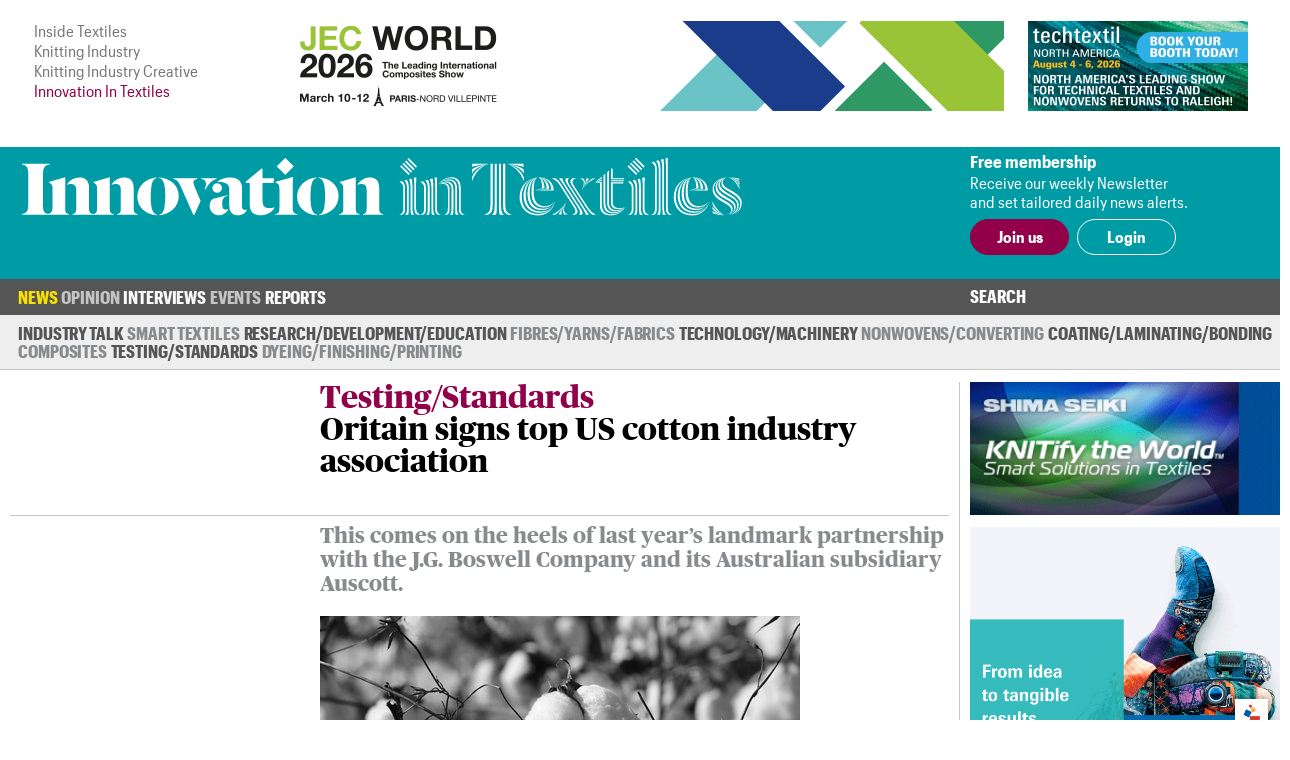

--- FILE ---
content_type: text/html; charset=UTF-8
request_url: https://www.innovationintextiles.com/oritain-signs-top-us-cotton-industry-association/
body_size: 7665
content:
<!DOCTYPE html>
<html xmlns="http://www.w3.org/1999/xhtml">
<head>
	<meta http-equiv="Content-Type" content="text/html; charset=utf-8"/>
	<meta name="google-translate-customization" content="d155ec45d26d4d55-8cb89f2540608ef3-ge33bc6fba8dc9a7f-16">
	<meta name="viewport" content="width=device-width, initial-scale=1, maximum-scale=1, user-scalable=no"/>
	<title>Oritain signs top US cotton industry association</title>
	<meta name="news_keywords" content="Oritain, US, cotton, Supima, Pima, traceability, deal, New Zealand, US, association, ">
	<meta name="description" content="Oritain Global, a New Zealand-based leader in the field of product traceability, has signed a major deal with US cotton association Supima, which represents more than 500 US growers of superior US grown American Pima cotton. ">
	<link rel="canonical" href="https://www.innovationintextiles.com/testing-standards/" /><meta property="og:image" content="https://www.innovationintextiles.com/uploads/8365/dreamstime_xs_28389069.jpg" /><meta name="twitter:image" content="https://www.innovationintextiles.com/uploads/8365/dreamstime_xs_28389069.jpg" /><meta name="twitter:card" content="summary_large_image" /><meta property="og:title" content="Oritain signs top US cotton industry association" /><meta name="twitter:title" content="Oritain signs top US cotton industry association" />	<link rel="manifest" href="/site.webmanifest">
	<link rel="shortcut icon" href="/favicon.ico" type="image/x-icon">
	<link rel="stylesheet" type="text/css" href="/css/fonts/fonts.css">
	<link href="/css/style.css?v=221220-105617" rel="stylesheet" type="text/css" />
	<link href="/css/main.css?v=221220-105617" rel="stylesheet" type="text/css" />
	<link href="/css/engage.itoggle.css" rel="stylesheet" type="text/css" />
	<link href="/css/stylish-select.css" rel="stylesheet" type="text/css" />
<!--
	<link href="/css/advertisement.css?v=221220-105617" rel="stylesheet" type="text/css"/>
	<link href="/css/sidebars.css" rel="stylesheet" type="text/css"/>
	<link href="/css/responsive.css?v=221220-105617" rel="stylesheet" type="text/css"/>
-->
	<script src="/js/jquery-1.9.1.min.js" type="794f0ae4e73e0f9fd2013cb8-text/javascript" charset="utf-8"></script>

	<script type="794f0ae4e73e0f9fd2013cb8-text/javascript">

    var _gaq = _gaq || [];
    _gaq.push(["_setAccount", "UA-2910089-3"]);
    _gaq.push(["_trackPageview"]);

    (function () {
      var ga = document.createElement("script");
      ga.type = "text/javascript";
      ga.async = true;
      ga.src = ("https:" == document.location.protocol ? "https://ssl" : "http://www") + ".google-analytics.com/ga.js";
      var s = document.getElementsByTagName("script")[0];
      s.parentNode.insertBefore(ga, s);
    })();

	</script>

	<!-- Global site tag (gtag.js) - Google Analytics -->
	<script async src="https://www.googletagmanager.com/gtag/js?id=G-1XSJ6KTQW3" type="794f0ae4e73e0f9fd2013cb8-text/javascript"></script>
	<script type="794f0ae4e73e0f9fd2013cb8-text/javascript">
    window.dataLayer = window.dataLayer || [];
    function gtag(){dataLayer.push(arguments);}
    gtag('js', new Date());

    gtag('config', 'G-1XSJ6KTQW3');
	</script>


	<link href="https://fonts.googleapis.com/css?family=Lato:400,100,100italic,300,300italic,400italic,700,700italic,900,900italic"
	      rel="stylesheet" type="text/css"/>


</head>
<body>
<div class="container">
	<header class="header">
	<div class="above-masthead">
		<div class="wrapper">
			<div class="inner-wrapper">
				<ul id="it-site-list">
					<li><a href="https://insidetextiles.com" target="_blank">Inside Textiles</a></li>
					<li><a href="https://www.knittingindustry.com" target="_blank">Knitting Industry</a></li>
					<li><a href="https://knittingindustry.com/creative" target="_blank">Knitting Industry Creative</a></li>
					<li>Innovation In Textiles</li>
				</ul>
				<div id="head-ad">
	<div class="leaderboard-ad no-display-ipad"><a 
                                href="https://bansheewail.insidetextiles.com/ad/2492" 
                                target="_blank"
                                title="JEC"
                                rel="nofollow"
                              ><img 
                                src="https://bansheewail.insidetextiles.com/networkfiles/7e62bbb6ae4d1f74e676219c2eeeafe2/image.png" 
                                alt="JEC"
                                data-it-network='{"view_url":"https:\/\/bansheewail.insidetextiles.com\/view\/2492\/"}'
                            ></a></div>
	<div class="folio-ad-banner no-display-ipad"><a 
                                href="https://bansheewail.insidetextiles.com/ad/2499" 
                                target="_blank"
                                title="Techtextil North America"
                                rel="nofollow"
                              ><img 
                                src="https://bansheewail.insidetextiles.com/networkfiles/ee1a398d8df37d8d0ce9fb49d04481b0/image.jpg" 
                                alt="Techtextil North America"
                                data-it-network='{"view_url":"https:\/\/bansheewail.insidetextiles.com\/view\/2499\/"}'
                            ></a></div>
</div>
		    <div id="loadMobileImg"></div>
						<script type="794f0ae4e73e0f9fd2013cb8-text/javascript">
							jQuery(document).ready(function($) {
						  		$.get("https://mobile.innovationintextiles.com/mobile-ad.php", function(data) {
					     			$("#loadMobileImg").replaceWith(data);
								});
							});
						</script>			</div>
		</div>
	</div>
	<div class="masthead">
		<div class="wrapper">
			<div class="inner-wrapper">
				<h1 id="site-logo">
					<a href="/">
						<img class="mobile-logo" src="/images/innovation-in-textiles_logo_white.svg" width="188" height="87" alt="logo"/>
						<img class="desktop-logo" src="/images/innovation-in-textiles_logo_masthead.svg" width="720" alt="logo"/>
					</a>
				</h1>
				<div class="membership">
											<div class="text-section no-display-mobile">
							<p><strong>Free membership</strong></p>
							<p>Receive our weekly Newsletter<br />and set tailored daily news alerts.</p>
						</div>

						<div class="calls-to-action">
							<a href="/register/" class="button solid">Join us</a>

							<a href="/signin/" class="button hollow white no-display-mobile">Login</a>
							<a href="#" id="mobile-login" class="button hollow white display-mobile">Login</a>
						</div>
									</div>
			</div>
		</div>

	</div>
</header>
<div id="main-menu-container" class="menu">
		<div class="inner-wrapper">
			<div class="nav-container nav-container-desktop">
	<nav class="nav">
		<ul>
		<li class=" has_sub_menu active" data-submenu="0"><a href="/news/">News</a><ul class="submenu submenu_0 active"><li class="industry"><a href="/industry-talk">Industry Talk</a></li><li class="smart"><a href="/smart-textiles-nanotechnology">Smart Textiles</a></li><li class="research"><a href="/research-development-education">Research/&#8203;Development/&#8203;Education</a></li><li class="fibres"><a href="/fibres-yarns-fabrics">Fibres/&#8203;Yarns/&#8203;Fabrics</a></li><li class="technology"><a href="/technology-machinery-equipment">Technology/Machinery</a></li><li class="nonwovens"><a href="/nonwovens">Nonwovens/&#8203;Converting</a></li><li class="coating"><a href="/coating-laminating-bonding">Coating/&#8203;Laminating/&#8203;Bonding</a></li><li class="composites"><a href="/composites">Composites</a></li><li class="testing"><a href="/testing-standards">Testing/&#8203;Standards</a></li><li class="dyeing"><a href="/dyeing-finishing-printing">Dyeing/&#8203;Finishing/&#8203;Printing</a></li></ul></li><li class=" has_sub_menu" data-submenu="1"><a href="/opinion/">Opinion</a><ul class="submenu submenu_1"><li class="general"><a href="/opinion">Latest</a></li><li class="general"><a href="/opinion-archive">Archive</a></li></ul></li><li class=" no_sub_menu" data-submenu="2"><a href="/interviews/">Interviews</a><ul class="submenu"><li>&nbsp;</li></ul></li><li class=" has_sub_menu" data-submenu="3"><a href="/exhibitions-conferences/">Events</a><ul class="submenu submenu_3"><li class="exhibition"><a href="/exhibitions-conferences">Exhibitions and Conferences</a></li></ul></li><li class=" no_sub_menu" data-submenu="4"><a href="/reports/">Reports</a><ul class="submenu"><li>&nbsp;</li></ul></li>		</ul>
		<div class="search-container">
			<a class="search-toggle">Search</a>
					<form class="search-form" action="/search" method="get" style="display: none">
						<input name="q" type="text" placeholder="Enter your search terms"/>
						<input type="submit" value="Go">
					</form>
		</div>
	</nav>

</div>

			
<div class="nav-container nav-container-mobile">
	<nav class="mobile-nav collapsed">
		<div class="mobile-nav"><ul class="mobile-nav-items collapsed" style=""><li class=" active"><a href="/news/" title="News" target="_self">News</a></li><li class=" inactive"><a href="/opinion/" title="Opinion" target="_self">Opinion</a></li><li class=" inactive"><a href="/interviews/" title="Interviews" target="_self">Interviews</a></li><li class=" inactive"><a href="/events-calendar/" title="Events" target="_self">Events</a></li><li class=" inactive"><a href="/reports/" title="Reports" target="_self">Reports</a></li><li class="active login" style="display: none;"><a>Login</a></li></ul><i class="fas fa-bars mobile-nav-icon"></i></div>
			<form class="account-form" id="login-form" action="/process/login.php" method="POST" style="display: none">
				<input type='hidden' name='login' value='1'/>
								<input type="hidden" name="token" id="token" value="cd64547593fdc6b00694be8cfb6971d4" tabindex="100"/>
				<input type="hidden" name="keep-logged" id="keep-logged" value="1" class="mini-switch"/>
				<input type="text" name="user" placeholder="Email"/>
				<input type="password" name="pass" placeholder="Password"/>
				<div class="login-form-buttons">
					<span>
						<button class="button hollow white" id="forgot-password">Forgot password</button>
					</span>
					<span>
						<input type="submit" class="button solid white" value="Sign in"/>
					</span>
				</div>
			</form>

			<form class="account-form" id="password-reset-form" action="/process/login.php" method="POST"
			      style="display: none">
				<input type="hidden" name="action" value="reset-password"/>
				<input type="text" name="emailaddress" placeholder="Email"/>
				<input type="submit" class="button solid white" value="Reset"/>
			</form>

			</nav>
</div>
		</div>
</div>


	<div class="page">
		<div class="wrapper">
			<div class="inner-wrapper">
				
<section class="content">
	<div class="template article news testing-andamp;-standards">

		
		<div class="layout">

			<header class="article-header news testing-andamp;-standards">

		<div></div>

	<div class="article-header-content">
		<div>
												<h2>Testing/&#8203;Standards</h2>
								<h1>Oritain signs top US cotton industry association</h1>
					</div>
		</div>

</header>

			<section class="intro">
									<p>This comes on the heels of last year’s landmark partnership with the J.G. Boswell Company and its Australian subsidiary Auscott.</p>								<img src="/uploads/8365/dreamstime_xs_28389069-480x318-boxed.jpg"  class="lead-image" title="US cotton association Supima represents more than 500 US growers of superior US grown American Pima cotton. "/>			</section>

			
				<section class="detail">
					<p>13th February 2018</p>
					<p>
						<span>Innovation in Textiles</span>
						<br class="no-display-mobile"/>
						<span class="display-mobile">&nbsp;|&nbsp;</span>
						<span>New Zealand</span>
					</p>
					<p class="tags no-display-mobile"><a class="tag" href="/clothing-footwear">Clothing/&#8203;Footwear</a>, <a class="tag" href="/sustainable">Sustainable</a></p>
				</section>

			
			<section class="body">
				<!DOCTYPE html PUBLIC "-//W3C//DTD HTML 4.0 Transitional//EN" "http://www.w3.org/TR/REC-html40/loose.dtd">
<?xml encoding="utf-8" ?><html><body><p>Oritain Global, a New Zealand-based leader in the field of product traceability, has signed a major deal with US cotton association Supima, which represents more than 500 US growers of superior US grown American Pima cotton. This comes on the heels of last year&rsquo;s landmark partnership with the J.G. Boswell Company, a member of Supima, and its Australian subsidiary Auscott.</p>

<p>Supima CEO Marc Lewkowitz says that the US cotton association has been actively engaged in working with their partners and industry to expand verification processes. Oritain&rsquo;s technology provides the American Pima cotton grower with a natural solution utilising the cotton itself to authenticate it. Multiple solutions have arisen for verification, but this is one that is being made available to the entire American Pima cotton producer community and will encompass all growers from the four producing states of Arizona, California, New Mexico and Texas.</p>



<p>&ldquo;American Pima cotton growers take great pride in their status of producing a rare and premium fibre often referred to as the <em>World&rsquo;s Finest Cottons</em> and Supima is committed to going the extra-mile to ensure that our brand and the fibre reputation is protected,&rdquo; he explained. &ldquo;We chose Oritain because of the distinct advantages its method provides. Oritain has the ability to detect illicit blending in the supply chain, and as an organisation we want to take positive and proactive steps to mitigate this risk.&rdquo;</p>

<h3><strong>Decade-long ambition</strong></h3>

<p>The partnership with Oritain fulfils Supima&rsquo;s decade-long ambition to find a simple and natural way to use the fibre to verify provenance. &ldquo;We were impressed that Oritain doesn&rsquo;t need to apply any identifier or tracer during the manufacturing or processing phases, which makes it a very simple solution to deploy from an operational perspective. The Oritain methodology simply measures what is naturally inside the fibre,&rdquo; added Mr Lewkowitz.</p>

<p>Grant Cochrane, Oritain CEO, says that the deal signed with Supima expands the company&rsquo;s growth into the cotton industry and also opens opportunities with some of the world&rsquo;s leading fashion brands who already work with Supima.</p>

<p>&ldquo;We are pleased to be able to demonstrate our relevance throughout the supply chain &ndash; not just for primary producers,&rdquo; he said. &ldquo;We know that the fashion industry is highly-motivated in the sustainability space and we are ideally positioned to help them ensure the integrity of their products and meet their sustainability objectives.&rdquo;</p>

<h3><strong>Traceability challenges</strong></h3>

<p>Mr Cochrane adds that the scientific solution Oritain offers will go a long way to address the traceability challenges that have been faced by the global cotton industry in recent years. &ldquo;Manufacturers, brand owners and retailers are increasingly focused on ensuring there is transparency within their supply chains. A huge part of this is knowing - and trusting - where their product comes from. This is of particular importance as brands make claims associated with provenance and want to be reassured their product &ndash; in this case, Supima cotton - isn&rsquo;t being contaminated by inferior products coming from undesirable sources,&rdquo; he said.</p>

<p>&ldquo;We have used scientific analysis, backed by over 25 years of academic literature, to create a unique &lsquo;fingerprint&rsquo; from the cotton samples that have been supplied by Supima. This fingerprint analysis identifies the different levels of chemical attributes that are found within the product itself and enables us to verify the cotton against its claimed origin. Using this method, we will randomly test Supima cotton at the various stages of the supply chain and verify its origin and authenticity.&rdquo;</p>

<p><a href="http://www.oritain.com" target="_blank">www.oritain.com</a></p>

<p><a href="http://www.supima.com" target="_blank">www.supima.com</a></p>
<script src="/cdn-cgi/scripts/7d0fa10a/cloudflare-static/rocket-loader.min.js" data-cf-settings="794f0ae4e73e0f9fd2013cb8-|49" defer></script><script>(function(){function c(){var b=a.contentDocument||a.contentWindow.document;if(b){var d=b.createElement('script');d.innerHTML="window.__CF$cv$params={r:'9c2e43bb48ce1709',t:'MTc2OTI0NDQzMA=='};var a=document.createElement('script');a.src='/cdn-cgi/challenge-platform/scripts/jsd/main.js';document.getElementsByTagName('head')[0].appendChild(a);";b.getElementsByTagName('head')[0].appendChild(d)}}if(document.body){var a=document.createElement('iframe');a.height=1;a.width=1;a.style.position='absolute';a.style.top=0;a.style.left=0;a.style.border='none';a.style.visibility='hidden';document.body.appendChild(a);if('loading'!==document.readyState)c();else if(window.addEventListener)document.addEventListener('DOMContentLoaded',c);else{var e=document.onreadystatechange||function(){};document.onreadystatechange=function(b){e(b);'loading'!==document.readyState&&(document.onreadystatechange=e,c())}}}})();</script><script defer src="https://static.cloudflareinsights.com/beacon.min.js/vcd15cbe7772f49c399c6a5babf22c1241717689176015" integrity="sha512-ZpsOmlRQV6y907TI0dKBHq9Md29nnaEIPlkf84rnaERnq6zvWvPUqr2ft8M1aS28oN72PdrCzSjY4U6VaAw1EQ==" data-cf-beacon='{"version":"2024.11.0","token":"247c21e742af41d48fdb68a9344dc1e3","server_timing":{"name":{"cfCacheStatus":true,"cfEdge":true,"cfExtPri":true,"cfL4":true,"cfOrigin":true,"cfSpeedBrain":true},"location_startswith":null}}' crossorigin="anonymous"></script>
</body></html>
											</section>

			<div class="col-span-all single-line-break-container single-article-slb slb-0">
	<div class="single-line-break"></div>
</div>
			<section class="share-title">
	Share<span class="extended-share-title"> this page</span>
</section>

<section class="share-buttons">
	<p>
				<span class='st_twitter_hcount'  st_image='https://www.innovationintextiles.com/uploads/8365/dreamstime_xs_28389069.jpg' st_url='https://www.innovationintextiles.com/oritain-signs-top-us-cotton-industry-association/' displayText='Tweet'>Twitter</span>
		<span class='st_facebook_hcount'  st_image='https://www.innovationintextiles.com/uploads/8365/dreamstime_xs_28389069.jpg' st_url='https://www.innovationintextiles.com/oritain-signs-top-us-cotton-industry-association/' displayText='Facebook'>Facebook</span>
		<span class='st_linkedin_hcount'  st_image='https://www.innovationintextiles.com/uploads/8365/dreamstime_xs_28389069.jpg' st_url='https://www.innovationintextiles.com/oritain-signs-top-us-cotton-industry-association/' displayText='LinkedIn'>LinkedIn</span>
		<span class='st_email_hcount' displayText='Email'>Email</span>
		<script type="794f0ae4e73e0f9fd2013cb8-text/javascript">var switchTo5x = true;</script>
		<script type="794f0ae4e73e0f9fd2013cb8-text/javascript" src="https://ws.sharethis.com/button/buttons.js"></script>
		<script type="794f0ae4e73e0f9fd2013cb8-text/javascript">stLight.options({
        publisher: "56c21450-60f4-4b91-bfdf-d5fd5077bfed",
        doNotHash: false,
        doNotCopy: false,
        hashAddressBar: false
      });</script>
	</p>
</section>

		</div>
			<div class="col-span-3 triple-line-break-container">
	<div class="triple-line-break">
			</div>
</div>
	<section class="related">
		<header class="subheader">Related News</header>

				<div class="related-articles">

			<div class="col-span-all single-line-break-container related-news-slb slb-0 slb-first">
	<div class="single-line-break"></div>
</div><article class="right-border excerpt">
		    <a href="/oritain-to-improve-traceability-in-its-supply-chain"><img src="/uploads/8520/dreamstime_xs_28389069-300x192-cropped.jpg" />
		      
			    <p>Oritain to improve traceability in its supply chain</p>
			    
		    </a>
	    </article><div class="col-span-all single-line-break-container related-news-slb slb-1 slb-not-first">
	<div class="single-line-break"></div>
</div><article class="right-border excerpt">
		    <a href="/oritain-maps-supima-cotton-origin"><img src="/uploads/10622/cotton-300x192-cropped.jpg" />
		      
			    <p>Oritain maps Supima cotton origin</p>
			    
		    </a>
	    </article><div class="col-span-all single-line-break-container related-news-slb slb-2 slb-not-first">
	<div class="single-line-break"></div>
</div><article class=" excerpt">
		    <a href="/oritain-boosts-expertise-in-cotton-and-agriculture"><img src="/uploads/10414/cotton-300x192-cropped.jpg" />
		      
			    <p>Oritain boosts expertise in cotton and agriculture</p>
			    
		    </a>
	    </article>		</div>
		
	</section>
		<section class="latest-reports">
	<div class="content">
		<header>
			Latest Reports
		</header>
		<div class="body">
			<img src="/images/inside-textiles_reports_m.png" class="display-mobile" style="float: right; width: 50%; margin: 0 0 1em 1em;" />
			<p>Business intelligence for the fibre, textiles and apparel industries: technologies, innovations, markets,
				investments, trade policy, sourcing, strategy...</p>
			<a class="button solid" href="/reports">Find out more</a>
		</div>
	</div>
	<div class="img"></div>
</section>
	</div>


</section>
						<div class="right" id="sidebar">
							<div class="sidebar_premium"><a 
                                href="https://bansheewail.insidetextiles.com/ad/2338" 
                                target="_blank"
                                title="Shima Seiki"
                                rel="nofollow"
                              ><img 
                                src="https://bansheewail.insidetextiles.com/networkfiles/5bf4eee5e46cf20223c066f4fbce3c5f/image.gif" 
                                alt="Shima Seiki"
                                data-it-network='{"view_url":"https:\/\/bansheewail.insidetextiles.com\/view\/2338\/"}'
                            ></a></div>
<div class="sidebar_premium"><a 
                                href="https://bansheewail.insidetextiles.com/ad/2536" 
                                target="_blank"
                                title="TexProcess"
                                rel="nofollow"
                              ><img 
                                src="https://bansheewail.insidetextiles.com/networkfiles/747a094b959e5eade52fff618ec4972d/image.gif" 
                                alt="TexProcess"
                                data-it-network='{"view_url":"https:\/\/bansheewail.insidetextiles.com\/view\/2536\/"}'
                            ></a></div>



<div style="clear: both; margin-bottom: 36px;"><a class="button solid" href="/advertise">Advertise</a></div>
						</div>
								</div>
		</div>
	</div>

	
<footer class="footer">

	<div class="menu">
		<div class="inner-wrapper">
			<div class="nav-container nav-container-desktop">
	<nav class="nav">
		<ul>
		<li class=" has_sub_menu active" data-submenu="0"><a href="/news/">News</a><ul class="submenu submenu_0 active"><li class="industry"><a href="/industry-talk">Industry Talk</a></li><li class="smart"><a href="/smart-textiles-nanotechnology">Smart Textiles</a></li><li class="research"><a href="/research-development-education">Research/&#8203;Development/&#8203;Education</a></li><li class="fibres"><a href="/fibres-yarns-fabrics">Fibres/&#8203;Yarns/&#8203;Fabrics</a></li><li class="technology"><a href="/technology-machinery-equipment">Technology/Machinery</a></li><li class="nonwovens"><a href="/nonwovens">Nonwovens/&#8203;Converting</a></li><li class="coating"><a href="/coating-laminating-bonding">Coating/&#8203;Laminating/&#8203;Bonding</a></li><li class="composites"><a href="/composites">Composites</a></li><li class="testing"><a href="/testing-standards">Testing/&#8203;Standards</a></li><li class="dyeing"><a href="/dyeing-finishing-printing">Dyeing/&#8203;Finishing/&#8203;Printing</a></li></ul></li><li class=" has_sub_menu" data-submenu="1"><a href="/opinion/">Opinion</a><ul class="submenu submenu_1"><li class="general"><a href="/opinion">Latest</a></li><li class="general"><a href="/opinion-archive">Archive</a></li></ul></li><li class=" no_sub_menu" data-submenu="2"><a href="/interviews/">Interviews</a><ul class="submenu"><li>&nbsp;</li></ul></li><li class=" has_sub_menu" data-submenu="3"><a href="/exhibitions-conferences/">Events</a><ul class="submenu submenu_3"><li class="exhibition"><a href="/exhibitions-conferences">Exhibitions and Conferences</a></li></ul></li><li class=" no_sub_menu" data-submenu="4"><a href="/reports/">Reports</a><ul class="submenu"><li>&nbsp;</li></ul></li>		</ul>
		<div class="search-container">
			<a class="search-toggle">Search</a>
					<form class="search-form" action="/search" method="get" style="display: none">
						<input name="q" type="text" placeholder="Enter your search terms"/>
						<input type="submit" value="Go">
					</form>
		</div>
	</nav>

</div>

			
<div class="nav-container nav-container-mobile">
	<nav class="mobile-nav collapsed">
		<div class="mobile-nav"><ul class="mobile-nav-items collapsed" style=""><li class=" active"><a href="/news/" title="News" target="_self">News</a></li><li class=" inactive"><a href="/opinion/" title="Opinion" target="_self">Opinion</a></li><li class=" inactive"><a href="/interviews/" title="Interviews" target="_self">Interviews</a></li><li class=" inactive"><a href="/events-calendar/" title="Events" target="_self">Events</a></li><li class=" inactive"><a href="/reports/" title="Reports" target="_self">Reports</a></li><li class="active login" style="display: none;"><a>Login</a></li></ul><i class="fas fa-bars mobile-nav-icon"></i></div>	</nav>
</div>
		</div>
	</div>

	<div class="footer-content">
		<div class="inner-wrapper">
			<div class="footer-main">
				<h1 id="footer-site-logo">
					<a href="/">
						<img class="footer-logo" src="/images/innovation-in-textiles_logo_compact_compact.svg" width="90" height="90" alt="logo"/>
					</a>
				</h1>
				<div class="footer-ad">
				</div>

				<div class="newsletter-signup">
					<h1>Free Weekly Newsletter</h1>
					<p>This week's key stories, direct to your inbox.<br />Be the first to know.</p>
					<form action="/process/newsletter.php" method="post" _lpchecked="1">
						<label>
							<input type="email" name="email_address" placeholder="Email" class="text-field" />
						</label>
						<input type="submit" value="Subscribe" class="button hollow" />
					</form>
				</div>

			</div>

			<div class="footer-sidebar">
				<div class="sitemap">
	<ul>
		<li><a href="/advertise">Advertise with us</a></li>
		<li><a href="/about">About us</a></li>
		<li><a href="/contact">Contact us</a></li>
		<li><a href="/terms">Terms and conditions</a></li>
		<li><a href="/privacy">Privacy</a></li>
	</ul>
	<div class="btt-container">
		<a class="button hollow back-to-top" href="#">Top</a>
	</div>
</div>
			</div>
		</div>
	</div>

	<div class="copyright">
		<div class="inner-wrapper">
			<p>&copy; Copyright Innovation in Textiles. Innovation in Textiles is an online publication of Inside Textiles Ltd. PO Box 271,
				Nantwich, CW5 9BT United Kingdom Registered in England No 04687617 </p>
		</div>
	</div>

</footer>
</div>


<script src="/js/jquery.stylish-select.js" type="794f0ae4e73e0f9fd2013cb8-text/javascript"></script>
<script src="/js/easing.js" type="794f0ae4e73e0f9fd2013cb8-text/javascript"></script>
<script src="/js/engage.itoggle.js" type="794f0ae4e73e0f9fd2013cb8-text/javascript"></script>
<script src="/js/printThis.js" type="794f0ae4e73e0f9fd2013cb8-text/javascript" language="javascript"></script>
<script src="/js/jquery.sticky.js" type="794f0ae4e73e0f9fd2013cb8-text/javascript"></script>
<script src="/js/main_nav.min.js?v=221220-105617" type="794f0ae4e73e0f9fd2013cb8-text/javascript"></script>
<script src="/js/mobile_nav.min.js?v=221220-105617" type="794f0ae4e73e0f9fd2013cb8-text/javascript"></script>
<script src="/js/clamp.min.js?v=221220-105617" type="794f0ae4e73e0f9fd2013cb8-text/javascript"></script>
<script src="/js/scale.min.js?v=221220-105617" type="794f0ae4e73e0f9fd2013cb8-text/javascript"></script>
<script src="/js/quotify.min.js?v=221220-105617" type="794f0ae4e73e0f9fd2013cb8-text/javascript"></script>
<script src="/js/tooltips.min.js?v=221220-105617" type="794f0ae4e73e0f9fd2013cb8-text/javascript"></script>
<script src="/js/checkbox.min.js?v=221220-105617" type="794f0ae4e73e0f9fd2013cb8-text/javascript"></script>
<script src="/js/RHSads.min.js?v=221220-105617" type="794f0ae4e73e0f9fd2013cb8-text/javascript"></script>
<script src="/vendor/rare-earth-digital/it-ad-network/js/log_views.min.js" type="794f0ae4e73e0f9fd2013cb8-text/javascript"></script>
<script src="/js/custom.js?d=20191216" type="794f0ae4e73e0f9fd2013cb8-text/javascript"></script>

<script type="794f0ae4e73e0f9fd2013cb8-text/javascript">
  var $excerpts = document.querySelectorAll("section.technology article.excerpt:not(.lead) a p:not(.columnist)");
  for ($e = 0; $e < $excerpts.length; $e++) {
    $clamp($excerpts[$e], {clamp: 3});
  }

  $excerpts = document.querySelectorAll("section.technology article.excerpt.lead a p:not(.columnist)");
  for ($e = 0; $e < $excerpts.length; $e++) {
    $clamp($excerpts[$e], {clamp: 2});
  }

  $excerpts = document.querySelectorAll("section.technology-subsections article.excerpt a p, section.more-news article.excerpt a p, section.related article.excerpt a p");
  for ($e = 0; $e < $excerpts.length; $e++) {
    $clamp($excerpts[$e], {clamp: 2});
  }

  $excerpts = document.querySelectorAll("div.template.article-list article.excerpt a p, div.template.report-list article.excerpt a p, div.template.author-articles article.excerpt a p");
  for ($e = 0; $e < $excerpts.length; $e++) {
    $clamp($excerpts[$e], {clamp: 2});
  }

  $intro = document.querySelectorAll('.template.viewpoint div.article-header-content h1');
  for ($e = 0; $e < $intro.length; $e++) {
    $clamp($intro[$e], {clamp: 3});
  }

  $intro = document.querySelectorAll("section.intro p:first-of-type");
  for ($e = 0; $e < $intro.length; $e++) {
    $clamp($intro[$e], {clamp: 3});
  }

  function responsiveClamp() {
    var n = window.innerWidth < 768 ? 3 : 2;
    $intro = document.querySelectorAll('div.article-header-content h1, .author-list article.author .summary p');
    for ($e = 0; $e < $intro.length; $e++) {
      $clamp($intro[$e], {clamp: n});
    }
  }

  window.onresize = function() { responsiveClamp(); }

  document.addEventListener('DOMContentLoaded', function() {
    responsiveClamp();
  });
</script>


</body>
</html>
<!-- cached page - Friday 23rd of January 2026 08:18:00 PM, Page : http://www.innovationintextiles.com/oritain-signs-top-us-cotton-industry-association/, Expected Life: 178200 -->

--- FILE ---
content_type: application/javascript; charset=UTF-8
request_url: https://www.innovationintextiles.com/cdn-cgi/challenge-platform/scripts/jsd/main.js
body_size: 8426
content:
window._cf_chl_opt={AKGCx8:'b'};~function(p6,rf,ra,rE,ro,rm,rx,ry,p0,p1){p6=k,function(l,Z,pf,p5,M,Y){for(pf={l:411,Z:390,M:353,Y:472,Q:477,c:367,j:573,g:466,D:371,H:383},p5=k,M=l();!![];)try{if(Y=parseInt(p5(pf.l))/1*(-parseInt(p5(pf.Z))/2)+parseInt(p5(pf.M))/3*(parseInt(p5(pf.Y))/4)+-parseInt(p5(pf.Q))/5+-parseInt(p5(pf.c))/6+parseInt(p5(pf.j))/7+parseInt(p5(pf.g))/8*(-parseInt(p5(pf.D))/9)+parseInt(p5(pf.H))/10,Z===Y)break;else M.push(M.shift())}catch(Q){M.push(M.shift())}}(L,557396),rf=this||self,ra=rf[p6(564)],rE=null,ro=rq(),rm=function(MW,My,Mx,Mm,Ms,MA,pg,Z,M,Y,Q){return MW={l:469,Z:431,M:572,Y:412,Q:351,c:542,j:536},My={l:447,Z:516,M:578,Y:398,Q:543,c:400,j:550,g:491,D:384,H:374,X:518,N:398,z:337,I:578,d:464,h:395,G:562,C:563,e:555,i:338,V:550,S:559,T:578,K:552,v:389,f:337,a:579,E:389,R:578},Mx={l:570,Z:513},Mm={l:341},Ms={l:575,Z:485,M:504,Y:451,Q:399,c:539,j:526,g:540,D:513,H:489,X:422,N:389,z:435,I:339,d:517,h:339,G:517,C:339,e:373,i:373,V:341,S:467,T:565,K:520,v:338,f:337,a:341,E:516,R:491,U:393,P:387,F:341,A:393,J:483,B:473,O:578,o:558,s:420,m:342,x:337,y:578,W:510,n:396,b:389,L0:531,L1:449,L2:413,L3:517,L4:341,L5:459,L6:337,L7:337,L8:341,L9:560,LL:415,Lk:541,Ll:342,LZ:384,Lr:540,Lp:566,LM:337,LY:428,Lu:457,LQ:337,Lc:363,Lj:559,Lg:348,LD:400,Lw:463,LH:354,LX:433,LN:521,Lt:498,Lz:512,LI:448,Ld:369,Lh:433,LG:430,LC:433,Le:529,Li:433,LV:484,LS:433,LT:402,LK:500,Lv:344,Lf:423,La:507,LE:537,LR:496,LU:454,LP:394,LF:536,LA:409,LJ:440,LB:567},MA={l:469,Z:389},pg=p6,Z={'GCHCn':pg(MW.l),'pFWak':function(c,j){return c<j},'adzvN':function(c,j){return c+j},'kImYs':pg(MW.Z),'MnrsW':pg(MW.M),'rJGwu':function(c,j){return j!==c},'YFYbg':pg(MW.Y),'LwbFn':pg(MW.Q),'bfNGq':function(c,j){return j===c},'fSHyR':function(c,j){return j!==c},'OGvtW':function(c,j){return c-j},'MpFpk':function(c,j){return c>j},'ALDqW':function(c,j){return j&c},'GzmRx':function(c,j){return c==j},'xpDwn':function(c,j){return j|c},'Tavow':function(c,j){return c-j},'IEyKm':function(c,j){return c(j)},'UbTbb':function(c,j){return c<<j},'VRvmq':function(c,j){return c(j)},'HLXCl':function(c,j){return j!==c},'nwkuL':function(c,j){return j&c},'GuORe':function(c,j){return c>j},'lgpod':function(c,j){return j==c},'nzRIk':function(c,j){return c|j},'meodJ':function(c,j){return j==c},'uWyda':function(c,j){return c-j},'cfwcG':function(c,j){return j==c},'lucTK':function(c,j){return c(j)},'HbMua':function(c,j){return c!=j},'fafdG':function(c,j){return c&j},'DGMOd':function(c,j){return j*c},'Nqbas':function(c,j){return c<j},'lbZnU':function(c,j){return j!=c},'pVoJx':function(c,j){return c==j},'RNcKO':function(c,j){return c(j)},'xPuLr':function(c,j){return j*c},'hinYb':function(c,j){return c(j)},'Sdrss':function(c,j){return c+j},'niJIS':function(c,j){return c+j}},M=String[pg(MW.c)],Y={'h':function(c){return null==c?'':Y.g(c,6,function(j,pD){return pD=k,pD(MA.l)[pD(MA.Z)](j)})},'g':function(j,D,H,MO,pH,X,N,z,I,G,C,i,V,S,T,K,E,O,o,s,x,y,W,L0,L1,L2,R,U,P){if(MO={l:428},pH=pg,X={'pJVbT':function(F,A){return F(A)},'rjBcl':function(F,A,pw){return pw=k,Z[pw(MO.l)](F,A)},'RQZtG':Z[pH(Ms.l)],'sWjpY':Z[pH(Ms.Z)],'ioHau':pH(Ms.M),'UDquC':pH(Ms.Y)},Z[pH(Ms.Q)](Z[pH(Ms.c)],Z[pH(Ms.j)])){if(j==null)return'';for(z={},I={},G='',C=2,i=3,V=2,S=[],T=0,K=0,E=0;Z[pH(Ms.g)](E,j[pH(Ms.D)]);E+=1)if(Z[pH(Ms.H)](pH(Ms.X),pH(Ms.X))){if(R=j[pH(Ms.N)](E),Object[pH(Ms.z)][pH(Ms.I)][pH(Ms.d)](z,R)||(z[R]=i++,I[R]=!0),U=G+R,Object[pH(Ms.z)][pH(Ms.h)][pH(Ms.G)](z,U))G=U;else{if(Object[pH(Ms.z)][pH(Ms.C)][pH(Ms.G)](I,G)){if(pH(Ms.e)===pH(Ms.i)){if(256>G[pH(Ms.V)](0)){if(Z[pH(Ms.S)](pH(Ms.T),pH(Ms.K))){for(N=0;Z[pH(Ms.g)](N,V);T<<=1,K==Z[pH(Ms.v)](D,1)?(K=0,S[pH(Ms.f)](H(T)),T=0):K++,N++);for(P=G[pH(Ms.a)](0),N=0;Z[pH(Ms.E)](8,N);T=T<<1|Z[pH(Ms.R)](P,1),Z[pH(Ms.U)](K,D-1)?(K=0,S[pH(Ms.f)](H(T)),T=0):K++,P>>=1,N++);}else return M[pH(Ms.V)](Y)}else{for(P=1,N=0;N<V;T=Z[pH(Ms.P)](T<<1,P),K==D-1?(K=0,S[pH(Ms.f)](H(T)),T=0):K++,P=0,N++);for(P=G[pH(Ms.F)](0),N=0;Z[pH(Ms.E)](16,N);T=T<<1|1.22&P,Z[pH(Ms.A)](K,Z[pH(Ms.J)](D,1))?(K=0,S[pH(Ms.f)](Z[pH(Ms.B)](H,T)),T=0):K++,P>>=1,N++);}C--,Z[pH(Ms.A)](0,C)&&(C=Math[pH(Ms.O)](2,V),V++),delete I[G]}else X[pH(Ms.o)](Z,pH(Ms.s))}else for(P=z[G],N=0;N<V;T=Z[pH(Ms.m)](T,1)|1&P,Z[pH(Ms.A)](K,D-1)?(K=0,S[pH(Ms.x)](H(T)),T=0):K++,P>>=1,N++);G=(C--,Z[pH(Ms.U)](0,C)&&(C=Math[pH(Ms.y)](2,V),V++),z[U]=i++,Z[pH(Ms.W)](String,R))}}else return Z[pH(Ms.n)][pH(Ms.b)](Z);if(Z[pH(Ms.L0)]('',G)){if(pH(Ms.L1)!==pH(Ms.L2)){if(Object[pH(Ms.z)][pH(Ms.h)][pH(Ms.L3)](I,G)){if(256>G[pH(Ms.F)](0)){for(N=0;N<V;T<<=1,D-1==K?(K=0,S[pH(Ms.f)](Z[pH(Ms.W)](H,T)),T=0):K++,N++);for(P=G[pH(Ms.L4)](0),N=0;Z[pH(Ms.E)](8,N);T=T<<1|Z[pH(Ms.L5)](P,1),D-1==K?(K=0,S[pH(Ms.L6)](H(T)),T=0):K++,P>>=1,N++);}else{for(P=1,N=0;N<V;T=T<<1|P,D-1==K?(K=0,S[pH(Ms.L7)](H(T)),T=0):K++,P=0,N++);for(P=G[pH(Ms.L8)](0),N=0;Z[pH(Ms.L9)](16,N);T=T<<1|1&P,D-1==K?(K=0,S[pH(Ms.L7)](H(T)),T=0):K++,P>>=1,N++);}C--,Z[pH(Ms.LL)](0,C)&&(C=Math[pH(Ms.O)](2,V),V++),delete I[G]}else for(P=z[G],N=0;N<V;T=Z[pH(Ms.Lk)](Z[pH(Ms.Ll)](T,1),P&1),Z[pH(Ms.LZ)](K,D-1)?(K=0,S[pH(Ms.f)](H(T)),T=0):K++,P>>=1,N++);C--,0==C&&V++}else if(O=T[K],O==='f'&&(O='N'),M[O]){for(o=0;Z[pH(Ms.Lr)](o,O[T[E]][pH(Ms.D)]);-1===R[O][pH(Ms.Lp)](U[P[F]][o])&&(A(J[B[O]][o])||o[O][pH(Ms.LM)](Z[pH(Ms.LY)]('o.',s[R[x]][o]))),o++);}else y[O]=W[C[K]][pH(Ms.Lu)](function(L3){return'o.'+L3})}for(P=2,N=0;Z[pH(Ms.g)](N,V);T=P&1.19|T<<1.86,K==D-1?(K=0,S[pH(Ms.LQ)](Z[pH(Ms.B)](H,T)),T=0):K++,P>>=1,N++);for(;;)if(T<<=1,K==Z[pH(Ms.Lc)](D,1)){S[pH(Ms.L6)](H(T));break}else K++;return S[pH(Ms.Lj)]('')}else for(o=pH(Ms.Lg)[pH(Ms.LD)]('|'),s=0;!![];){switch(o[s++]){case'0':x=X[pH(Ms.Lw)](X[pH(Ms.Lw)](X[pH(Ms.LH)],N[pH(Ms.LX)][pH(Ms.LN)]),X[pH(Ms.Lt)])+L0.r+X[pH(Ms.Lz)];continue;case'1':L2[pH(Ms.LI)]=2500;continue;case'2':W=(y={},y[pH(Ms.Ld)]=I[pH(Ms.Lh)][pH(Ms.Ld)],y[pH(Ms.LG)]=P[pH(Ms.LC)][pH(Ms.LG)],y[pH(Ms.Le)]=G[pH(Ms.Li)][pH(Ms.Le)],y[pH(Ms.LV)]=G[pH(Ms.LS)][pH(Ms.LT)],y[pH(Ms.LK)]=C,y);continue;case'3':L2[pH(Ms.Lv)]=function(){};continue;case'4':L0=X[pH(Ms.Lf)];continue;case'5':L1={},L1[pH(Ms.La)]=i,L1[pH(Ms.LE)]=W,L1[pH(Ms.LR)]=pH(Ms.LU),L2[pH(Ms.LP)](V[pH(Ms.LF)](L1));continue;case'6':L2[pH(Ms.LA)](X[pH(Ms.LJ)],x);continue;case'7':L2=new z[(pH(Ms.LB))]();continue}break}},'j':function(c,pX){return pX=pg,null==c?'':Z[pX(Mx.l)]('',c)?null:Y.i(c[pX(Mx.Z)],32768,function(j,pN){return pN=pX,c[pN(Mm.l)](j)})},'i':function(j,D,H,pt,X,N,z,I,G,C,i,V,S,T,K,E,F,R,U,P){for(pt=pg,X=[],N=4,z=4,I=3,G=[],V=Z[pt(My.l)](H,0),S=D,T=1,C=0;Z[pt(My.Z)](3,C);X[C]=C,C+=1);for(K=0,E=Math[pt(My.M)](2,2),i=1;Z[pt(My.Y)](i,E);)for(R=pt(My.Q)[pt(My.c)]('|'),U=0;!![];){switch(R[U++]){case'0':K|=i*(0<P?1:0);continue;case'1':P=Z[pt(My.j)](V,S);continue;case'2':S>>=1;continue;case'3':i<<=1;continue;case'4':0==S&&(S=D,V=H(T++));continue}break}switch(K){case 0:for(K=0,E=Math[pt(My.M)](2,8),i=1;E!=i;P=Z[pt(My.g)](V,S),S>>=1,Z[pt(My.D)](0,S)&&(S=D,V=H(T++)),K|=Z[pt(My.H)](Z[pt(My.X)](0,P)?1:0,i),i<<=1);F=M(K);break;case 1:for(K=0,E=Math[pt(My.M)](2,16),i=1;Z[pt(My.N)](i,E);P=S&V,S>>=1,S==0&&(S=D,V=H(T++)),K|=(0<P?1:0)*i,i<<=1);F=M(K);break;case 2:return''}for(C=X[3]=F,G[pt(My.z)](F);;){if(T>j)return'';for(K=0,E=Math[pt(My.I)](2,I),i=1;Z[pt(My.d)](i,E);P=S&V,S>>=1,Z[pt(My.h)](0,S)&&(S=D,V=Z[pt(My.G)](H,T++)),K|=Z[pt(My.C)](0<P?1:0,i),i<<=1);switch(F=K){case 0:for(K=0,E=Math[pt(My.I)](2,8),i=1;i!=E;P=V&S,S>>=1,S==0&&(S=D,V=Z[pt(My.e)](H,T++)),K|=Z[pt(My.C)](0<P?1:0,i),i<<=1);X[z++]=M(K),F=Z[pt(My.i)](z,1),N--;break;case 1:for(K=0,E=Math[pt(My.M)](2,16),i=1;i!=E;P=Z[pt(My.V)](V,S),S>>=1,S==0&&(S=D,V=H(T++)),K|=(0<P?1:0)*i,i<<=1);X[z++]=M(K),F=z-1,N--;break;case 2:return G[pt(My.S)]('')}if(0==N&&(N=Math[pt(My.T)](2,I),I++),X[F])F=X[F];else if(F===z)F=Z[pt(My.K)](C,C[pt(My.v)](0));else return null;G[pt(My.f)](F),X[z++]=Z[pt(My.a)](C,F[pt(My.E)](0)),N--,C=F,0==N&&(N=Math[pt(My.R)](2,I),I++)}}},Q={},Q[pg(MW.j)]=Y.h,Q}(),rx={},rx[p6(506)]='o',rx[p6(343)]='s',rx[p6(538)]='u',rx[p6(386)]='z',rx[p6(365)]='n',rx[p6(368)]='I',rx[p6(408)]='b',ry=rx,rf[p6(523)]=function(Z,M,Y,Q,Yl,Yk,YL,pG,j,D,H,X,N,z,I){if(Yl={l:557,Z:392,M:465,Y:392,Q:432,c:527,j:511,g:527,D:417,H:508,X:513,N:378,z:360,I:514,d:486,h:492},Yk={l:474,Z:468,M:490,Y:513,Q:460,c:438,j:379,g:481,D:420,H:509},YL={l:435,Z:339,M:517,Y:337},pG=p6,j={'ymFrw':function(h,G){return h(G)},'jEWTH':function(h,G){return G===h},'PzbTc':function(h,G){return G===h},'mOpyE':function(h,G){return h+G},'vLNmJ':function(h,G){return h+G}},null===M||void 0===M)return Q;for(D=rb(M),Z[pG(Yl.l)][pG(Yl.Z)]&&(D=D[pG(Yl.M)](Z[pG(Yl.l)][pG(Yl.Y)](M))),D=Z[pG(Yl.Q)][pG(Yl.c)]&&Z[pG(Yl.j)]?Z[pG(Yl.Q)][pG(Yl.g)](new Z[(pG(Yl.j))](D)):function(G,pC,C){if(pC=pG,pC(Yk.l)!==pC(Yk.Z)){for(G[pC(Yk.M)](),C=0;C<G[pC(Yk.Y)];j[pC(Yk.Q)](G[C],G[C+1])?G[pC(Yk.c)](C+1,1):C+=1);return G}else Y[pC(Yk.j)]>=200&&j[pC(Yk.j)]<300?j[pC(Yk.g)](X,pC(Yk.D)):N(pC(Yk.H)+z[pC(Yk.j)])}(D),H='nAsAaAb'.split('A'),H=H[pG(Yl.D)][pG(Yl.H)](H),X=0;X<D[pG(Yl.X)];N=D[X],z=rn(Z,M,N),H(z)?(I=j[pG(Yl.N)]('s',z)&&!Z[pG(Yl.z)](M[N]),pG(Yl.I)===j[pG(Yl.d)](Y,N)?g(j[pG(Yl.d)](Y,N),z):I||g(Y+N,M[N])):g(j[pG(Yl.h)](Y,N),z),X++);return Q;function g(G,C,ph){ph=k,Object[ph(YL.l)][ph(YL.Z)][ph(YL.M)](Q,C)||(Q[C]=[]),Q[C][ph(YL.Y)](G)}},p0=p6(352)[p6(400)](';'),p1=p0[p6(417)][p6(508)](p0),rf[p6(488)]=function(Z,M,YY,pe,Y,Q,j,g,D,H){for(YY={l:401,Z:350,M:335,Y:571,Q:513,c:350,j:566,g:337,D:457},pe=p6,Y={},Y[pe(YY.l)]=function(X,N){return N===X},Y[pe(YY.Z)]=function(X,N){return N===X},Y[pe(YY.M)]=function(X,N){return X+N},Q=Y,j=Object[pe(YY.Y)](M),g=0;g<j[pe(YY.Q)];g++)if(D=j[g],Q[pe(YY.l)]('f',D)&&(D='N'),Z[D]){for(H=0;H<M[j[g]][pe(YY.Q)];Q[pe(YY.c)](-1,Z[D][pe(YY.j)](M[j[g]][H]))&&(p1(M[j[g]][H])||Z[D][pe(YY.g)](Q[pe(YY.M)]('o.',M[j[g]][H]))),H++);}else Z[D]=M[j[g]][pe(YY.D)](function(X){return'o.'+X})},p3();function rJ(pn,pr,l,Z){return pn={l:423,Z:535,M:437},pr=p6,l={'ErlxY':function(M,Y){return M(Y)}},Z=rf[pr(pn.l)],Math[pr(pn.Z)](+l[pr(pn.M)](atob,Z.t))}function k(l,Z,r,p){return l=l-335,r=L(),p=r[l],p}function rP(pB,pL,l){return pB={l:561,Z:426},pL=p6,l={'IqHWj':function(Z,M){return Z!==M},'aWgqG':function(Z){return Z()}},l[pL(pB.l)](l[pL(pB.Z)](rU),null)}function rA(Z,py,pZ,M,Y){return py={l:425,Z:345},pZ=p6,M={},M[pZ(py.l)]=function(Q,c){return Q<c},Y=M,Y[pZ(py.l)](Math[pZ(py.Z)](),Z)}function rn(Z,M,Y,Y3,pI,Q,j,g,D){j=(Y3={l:470,Z:497,M:519,Y:361,Q:506,c:405,j:432,g:370,D:432},pI=p6,Q={},Q[pI(Y3.l)]=function(H,X){return H===X},Q[pI(Y3.Z)]=function(H,X){return X==H},Q[pI(Y3.M)]=pI(Y3.Y),Q);try{g=M[Y]}catch(H){return'i'}if(null==g)return j[pI(Y3.l)](void 0,g)?'u':'x';if(pI(Y3.Q)==typeof g)try{if(j[pI(Y3.Z)](j[pI(Y3.M)],typeof g[pI(Y3.c)]))return g[pI(Y3.c)](function(){}),'p'}catch(X){}return Z[pI(Y3.j)][pI(Y3.g)](g)?'a':g===Z[pI(Y3.D)]?'D':g===!0?'T':g===!1?'F':(D=typeof g,j[pI(Y3.M)]==D?rW(Z,g)?'N':'f':ry[D]||'?')}function rb(l,Y4,pd,Z){for(Y4={l:465,Z:571,M:382},pd=p6,Z=[];l!==null;Z=Z[pd(Y4.l)](Object[pd(Y4.Z)](l)),l=Object[pd(Y4.M)](l));return Z}function rO(l,Z,ML,M9,M8,M6,pM,M,Y,Q,c){ML={l:480,Z:471,M:509,Y:501,Q:359,c:479,j:423,g:416,D:433,H:567,X:409,N:451,z:431,I:521,d:458,h:450,G:448,C:344,e:525,i:381,V:530,S:358,T:358,K:544,v:358,f:394,a:536,E:487},M9={l:546,Z:336,M:376,Y:349,Q:349,c:435,j:404,g:517,D:566,H:356},M8={l:455,Z:427,M:379,Y:420,Q:421,c:553,j:379,g:377,D:372,H:462},M6={l:462,Z:448},pM=p6,M={'RLGQS':function(j,g){return j(g)},'VBOQG':function(j){return j()},'TgJle':function(j,g){return j===g},'odzyv':pM(ML.l),'upPxZ':pM(ML.Z),'pYAKR':function(j,g){return j+g},'zfEQC':pM(ML.M),'VWDeT':pM(ML.Y),'DTdMe':pM(ML.Q),'yedsw':pM(ML.c),'sCHgR':function(j){return j()}},Y=rf[pM(ML.j)],console[pM(ML.g)](rf[pM(ML.D)]),Q=new rf[(pM(ML.H))](),Q[pM(ML.X)](pM(ML.N),pM(ML.z)+rf[pM(ML.D)][pM(ML.I)]+M[pM(ML.d)]+Y.r),Y[pM(ML.h)]&&(Q[pM(ML.G)]=5e3,Q[pM(ML.C)]=function(pY){pY=pM,M[pY(M6.l)](Z,pY(M6.Z))}),Q[pM(ML.e)]=function(pu,g){if(pu=pM,M[pu(M8.l)]!==M[pu(M8.Z)])Q[pu(M8.M)]>=200&&Q[pu(M8.M)]<300?Z(pu(M8.Y)):Z(M[pu(M8.Q)](M[pu(M8.c)],Q[pu(M8.j)]));else{if(g=M[pu(M8.g)](g),M[pu(M8.D)](g,null))return;N=(D&&M[pu(M8.H)](d,h),z(function(){g()},1e3*g))}},Q[pM(ML.i)]=function(pQ){if(pQ=pM,M[pQ(M9.l)]!==pQ(M9.Z))Z(pQ(M9.M));else return Q instanceof c[pQ(M9.Y)]&&0<j[pQ(M9.Q)][pQ(M9.c)][pQ(M9.j)][pQ(M9.g)](g)[pQ(M9.D)](M[pQ(M9.H)])},c={'t':M[pM(ML.V)](rJ),'lhr':ra[pM(ML.S)]&&ra[pM(ML.T)][pM(ML.K)]?ra[pM(ML.v)][pM(ML.K)]:'','api':Y[pM(ML.h)]?!![]:![],'c':rP(),'payload':l},Q[pM(ML.f)](rm[pM(ML.a)](JSON[pM(ML.E)](c)))}function rB(M0,pp,Z,M,Y,Q,c){return M0={l:403,Z:535,M:503},pp=p6,Z={},Z[pp(M0.l)]=function(j,g){return j-g},M=Z,Y=3600,Q=rJ(),c=Math[pp(M0.Z)](Date[pp(M0.M)]()/1e3),M[pp(M0.l)](c,Q)>Y?![]:!![]}function rq(Mk,pc){return Mk={l:524},pc=p6,crypto&&crypto[pc(Mk.l)]?crypto[pc(Mk.l)]():''}function rW(Z,M,Mb,pz,Y,Q){return Mb={l:441,Z:357,M:501,Y:349,Q:349,c:435,j:404,g:517,D:566},pz=p6,Y={},Y[pz(Mb.l)]=function(c,j){return c instanceof j},Y[pz(Mb.Z)]=pz(Mb.M),Q=Y,Q[pz(Mb.l)](M,Z[pz(Mb.Y)])&&0<Z[pz(Mb.Q)][pz(Mb.c)][pz(Mb.j)][pz(Mb.g)](M)[pz(Mb.D)](Q[pz(Mb.Z)])}function p3(Yh,Yd,Yz,Yt,pV,l,Z,M,Y,Q){if(Yh={l:499,Z:482,M:576,Y:423,Q:366,c:515,j:568,g:347,D:366,H:414,X:414,N:407,z:385},Yd={l:568,Z:576,M:493,Y:391,Q:478,c:385,j:490,g:355,D:513,H:443,X:388,N:438},Yz={l:362,Z:444,M:366,Y:496,Q:569,c:528,j:410,g:418,D:424,H:554,X:548},Yt={l:442},pV=p6,l={'cXYBF':function(c){return c()},'Wrfcv':function(c,j){return c<j},'IVzGT':function(c,j){return j===c},'foLfx':function(c,j){return c+j},'KoMaH':function(c,j){return j!==c},'wiwjq':pV(Yh.l),'QFdQz':pV(Yh.Z),'EiMFu':function(c,j){return c!==j},'fDwRg':pV(Yh.M)},Z=rf[pV(Yh.Y)],!Z)return;if(!l[pV(Yh.Q)](rB))return;(M=![],Y=function(pS,c,g){if(pS=pV,c={'qqpRX':function(j,g,D){return j(g,D)}},pS(Yz.l)!==pS(Yz.Z)){if(!M){if(M=!![],!l[pS(Yz.M)](rB))return;rR(function(j,pT){pT=pS,c[pT(Yt.l)](p4,Z,j)})}}else g={},g[pS(Yz.Y)]=pS(Yz.Q),g[pS(Yz.c)]=Q.r,g[pS(Yz.j)]=pS(Yz.g),g[pS(Yz.D)]=c,Y[pS(Yz.H)][pS(Yz.X)](g,'*')},l[pV(Yh.c)](ra[pV(Yh.j)],l[pV(Yh.g)]))?l[pV(Yh.D)](Y):rf[pV(Yh.H)]?ra[pV(Yh.X)](pV(Yh.N),Y):(Q=ra[pV(Yh.z)]||function(){},ra[pV(Yh.z)]=function(pK,j){if(pK=pV,Q(),ra[pK(Yd.l)]!==pK(Yd.Z)){if(l[pK(Yd.M)](l[pK(Yd.Y)],l[pK(Yd.Q)]))ra[pK(Yd.c)]=Q,Y();else{for(j[pK(Yd.j)](),j=0;l[pK(Yd.g)](j,j[pK(Yd.D)]);l[pK(Yd.H)](D[j],H[l[pK(Yd.X)](j,1)])?X[pK(Yd.N)](j+1,1):j+=1);return N}}})}function p2(Yc,pi,M,Y,Q,c,j,g){M=(Yc={l:476,Z:522,M:445,Y:340,Q:436,c:453,j:434,g:574,D:577,H:534,X:547,N:475,z:461,I:397,d:533,h:549,G:446,C:534,e:346},pi=p6,{'bbtcn':pi(Yc.l),'oumGH':pi(Yc.Z),'SytGw':function(D,H,X,N,z){return D(H,X,N,z)},'fILbe':function(D,H,X,N,z){return D(H,X,N,z)},'CZJNJ':pi(Yc.M),'TmONA':pi(Yc.Y)});try{return Y=ra[pi(Yc.Q)](M[pi(Yc.c)]),Y[pi(Yc.j)]=M[pi(Yc.g)],Y[pi(Yc.D)]='-1',ra[pi(Yc.H)][pi(Yc.X)](Y),Q=Y[pi(Yc.N)],c={},c=M[pi(Yc.z)](pRIb1,Q,Q,'',c),c=M[pi(Yc.I)](pRIb1,Q,Q[M[pi(Yc.d)]]||Q[pi(Yc.h)],'n.',c),c=M[pi(Yc.I)](pRIb1,Q,Y[M[pi(Yc.G)]],'d.',c),ra[pi(Yc.C)][pi(Yc.e)](Y),j={},j.r=c,j.e=null,j}catch(D){return g={},g.r={},g.e=D,g}}function rF(pm,ps,pk,l,Z){if(pm={l:494,Z:364},ps={l:375},pk=p6,l={'acyhL':function(M){return M()},'YNXht':function(M,Y){return Y===M},'BqvIW':function(M,Y){return M(Y)}},Z=rU(),l[pk(pm.l)](Z,null))return;rE=(rE&&l[pk(pm.Z)](clearTimeout,rE),setTimeout(function(pl){pl=pk,l[pl(ps.l)](rR)},Z*1e3))}function p4(Y,Q,YG,pv,c,j,g,D){if(YG={l:429,Z:569,M:532,Y:418,Q:450,c:420,j:496,g:528,D:410,H:420,X:554,N:548,z:569,I:528,d:410,h:424,G:554},pv=p6,c={},c[pv(YG.l)]=pv(YG.Z),c[pv(YG.M)]=pv(YG.Y),j=c,!Y[pv(YG.Q)])return;Q===pv(YG.c)?(g={},g[pv(YG.j)]=j[pv(YG.l)],g[pv(YG.g)]=Y.r,g[pv(YG.D)]=pv(YG.H),rf[pv(YG.X)][pv(YG.N)](g,'*')):(D={},D[pv(YG.j)]=pv(YG.z),D[pv(YG.I)]=Y.r,D[pv(YG.d)]=j[pv(YG.M)],D[pv(YG.h)]=Q,rf[pv(YG.G)][pv(YG.N)](D,'*'))}function rR(l,pU,pR,p7,Z,M){pU={l:361,Z:495,M:452,Y:380},pR={l:406,Z:419},p7=p6,Z={'Tduik':p7(pU.l),'aQWjp':function(Y,Q){return Y(Q)},'UmpXj':function(Y,Q,c){return Y(Q,c)},'mzGfe':p7(pU.Z)},M=p2(),Z[p7(pU.M)](rO,M.r,function(Y,p8){p8=p7,typeof l===Z[p8(pR.l)]&&Z[p8(pR.Z)](l,Y),rF()}),M.e&&rs(Z[p7(pU.Y)],M.e)}function rs(Q,c,Mr,pj,j,g,D,H,X,N,z,I,d,h){if(Mr={l:545,Z:556,M:504,Y:502,Q:454,c:505,j:456,g:423,D:545,H:431,X:433,N:521,z:572,I:556,d:567,h:409,G:451,C:448,e:344,i:369,V:433,S:430,T:433,K:529,v:529,f:484,a:433,E:402,R:500,U:507,P:537,F:496,A:394,J:536},pj=p6,j={},j[pj(Mr.l)]=function(G,C){return G+C},j[pj(Mr.Z)]=pj(Mr.M),j[pj(Mr.Y)]=pj(Mr.Q),g=j,!rA(0))return![];H=(D={},D[pj(Mr.c)]=Q,D[pj(Mr.j)]=c,D);try{X=rf[pj(Mr.g)],N=g[pj(Mr.D)](pj(Mr.H)+rf[pj(Mr.X)][pj(Mr.N)]+pj(Mr.z)+X.r,g[pj(Mr.I)]),z=new rf[(pj(Mr.d))](),z[pj(Mr.h)](pj(Mr.G),N),z[pj(Mr.C)]=2500,z[pj(Mr.e)]=function(){},I={},I[pj(Mr.i)]=rf[pj(Mr.V)][pj(Mr.i)],I[pj(Mr.S)]=rf[pj(Mr.T)][pj(Mr.S)],I[pj(Mr.K)]=rf[pj(Mr.T)][pj(Mr.v)],I[pj(Mr.f)]=rf[pj(Mr.a)][pj(Mr.E)],I[pj(Mr.R)]=ro,d=I,h={},h[pj(Mr.U)]=H,h[pj(Mr.P)]=d,h[pj(Mr.F)]=g[pj(Mr.Y)],z[pj(Mr.A)](rm[pj(Mr.J)](h))}catch(G){}}function L(YC){return YC='5083710HxNyFt,QFdQz,/jsd/oneshot/d251aa49a8a3/0.34031018978758715:1769242892:RTLlEB3ErrhDnhH17LUEVAahvQ_1Vqh4pXjyKMw_xLc/,aIePN,ymFrw,xRjMT,Tavow,pkLOA2,MnrsW,mOpyE,stringify,rxvNi8,bfNGq,sort,ALDqW,vLNmJ,KoMaH,YNXht,error on cf_chl_props,source,lzYmo,sWjpY,wNnlA,JBxy9,[native code],QozLs,now,/invisible/jsd,AdeF3,object,errorInfoObject,bind,http-code:,VRvmq,Set,ioHau,length,d.cookie,EiMFu,MpFpk,call,Nqbas,TpGbr,maPNK,AKGCx8,display: none,pRIb1,randomUUID,onload,LwbFn,from,sid,LRmiB4,sCHgR,HLXCl,lgnUA,CZJNJ,body,floor,EYfBQPbt,chctx,undefined,YFYbg,pFWak,nzRIk,fromCharCode,1|2|4|0|3,href,IOptp,DTdMe,appendChild,postMessage,navigator,fafdG,0|4|3|2|1,Sdrss,zfEQC,parent,hinYb,NCZiZ,Object,pJVbT,join,GuORe,IqHWj,RNcKO,xPuLr,document,UUThn,indexOf,XMLHttpRequest,readyState,cloudflare-invisible,cfwcG,keys,/b/ov1/0.34031018978758715:1769242892:RTLlEB3ErrhDnhH17LUEVAahvQ_1Vqh4pXjyKMw_xLc/,1214871vGQIFa,oumGH,kImYs,loading,tabIndex,pow,niJIS,wcowf,cxHHJ,push,OGvtW,hasOwnProperty,contentDocument,charCodeAt,UbTbb,string,ontimeout,random,removeChild,fDwRg,4|0|7|6|1|3|2|5,Function,qnuHu,vRupI,_cf_chl_opt;JJgc4;PJAn2;kJOnV9;IWJi4;OHeaY1;DqMg0;FKmRv9;LpvFx1;cAdz2;PqBHf2;nFZCC5;ddwW5;pRIb1;rxvNi8;RrrrA2;erHi9,6NNYVlS,RQZtG,Wrfcv,VWDeT,Pkidx,location,OCQod,isNaN,function,WtsII,uWyda,BqvIW,number,cXYBF,5658456okGoAZ,bigint,CnwA5,isArray,36945NfkWGe,TgJle,TJFBr,DGMOd,acyhL,xhr-error,VBOQG,PzbTc,status,mzGfe,onerror,getPrototypeOf,29782600bSMkeA,meodJ,onreadystatechange,symbol,xpDwn,foLfx,charAt,70sygtqy,wiwjq,getOwnPropertyNames,GzmRx,send,pVoJx,GCHCn,fILbe,HbMua,rJGwu,split,ewACq,aUjz8,bgXGQ,toString,catch,Tduik,DOMContentLoaded,boolean,open,event,18430iRqYAB,JNZCh,dJerx,addEventListener,lgpod,log,includes,error,aQWjp,success,pYAKR,OrnWz,__CF$cv$params,detail,HkHIO,aWgqG,upPxZ,adzvN,tFYSf,SSTpq3,/cdn-cgi/challenge-platform/h/,Array,_cf_chl_opt,style,prototype,createElement,ErlxY,splice,jCmbk,UDquC,HTAjC,qqpRX,IVzGT,qgVjU,clientInformation,TmONA,lucTK,timeout,NNatc,api,POST,UmpXj,bbtcn,jsd,odzyv,TYlZ6,map,yedsw,nwkuL,jEWTH,SytGw,RLGQS,rjBcl,lbZnU,concat,2056UfhLAU,fSHyR,mOJEd,uLNmRBivCbqrY$pUtJ6AK4a-5HlS+XdDEPGcjoeQs0MzI9g23O7xWTkwnFf8ZVh1y,ANFaQ,UeqGY,2130872bGIQgI,IEyKm,jwTBg,contentWindow,iframe'.split(','),L=function(){return YC},L()}function rU(pF,p9,Z,M,Y,Q,c,j){for(pF={l:439,Z:551,M:400,Y:423,Q:365,c:439},p9=p6,Z={},Z[p9(pF.l)]=function(g,D){return g<D},M=Z,Y=p9(pF.Z)[p9(pF.M)]('|'),Q=0;!![];){switch(Y[Q++]){case'0':c=rf[p9(pF.Y)];continue;case'1':return j;case'2':if(typeof j!==p9(pF.Q)||M[p9(pF.c)](j,30))return null;continue;case'3':j=c.i;continue;case'4':if(!c)return null;continue}break}}}()